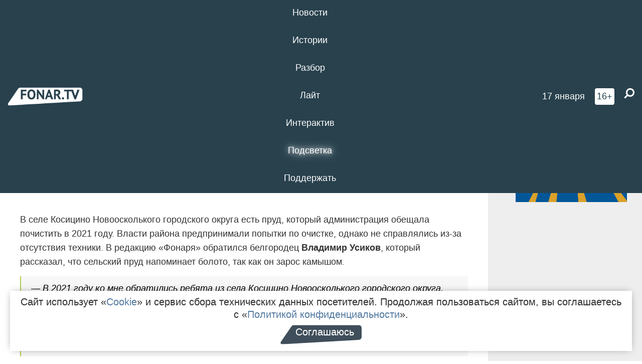

--- FILE ---
content_type: text/html; charset=UTF-8
request_url: https://fonar.tv/article/2023/03/17/esli-obeschali-to-nado-delat-v-sele-belgorodskoy-oblasti-vlasti-tretiy-god-ne-mogut-ochistit-prud
body_size: 15961
content:






















































































































































<!-- ↓ Крути дальше ↓ -->






















































































































































<!-- ↓ Почти приехали ↓ -->






















































































































































<!-- ↓ Ещё чуток ↓ -->






















































































































































<!DOCTYPE html>
<!-- Люблю писать комментарии, всем привет. -->
<html lang="ru-RU">
<head>
	<!-- Если не знаешь, что это, лучше не трогай. -->
	<meta name="csrf-param" content="_fonarCsrf">
<meta name="csrf-token" content="53tHOuRGzeDrz2usaMrvbRg-f752ukLTr7-tmeklxViOLCButAH42JKiO-4OrpwVWV1OzwH1JeXf2crajkmJPQ==">

	<meta charset="UTF-8">
	<meta http-equiv="X-UA-Compatible" content="IE=edge">
	<meta name=viewport content="width=device-width, initial-scale=1">
	<meta name="theme-color" content="#28414d">
	<title>«Если обещали, то надо делать». В селе Белгородской области власти третий год не могут очистить пруд — FONAR.TV</title>
	<!--[if lt IE 9]>
	<script src="//cdnjs.cloudflare.com/ajax/libs/html5shiv/3.7.2/html5shiv.min.js"></script>
	<script src="//cdnjs.cloudflare.com/ajax/libs/respond.js/1.4.2/respond.min.js"></script>
	<![endif]-->

			
	
<meta name="twitter:site" content="@fonartv"/>
<meta name="twitter:creator" content="@fonartv"/>

<!-- Тач -->
<link rel="apple-touch-icon" sizes="57x57" href="/static/img/favicon/57.png"/>
<link rel="apple-touch-icon" sizes="60x60" href="/static/img/favicon/60.png"/>
<link rel="apple-touch-icon" sizes="72x72" href="/static/img/favicon/72.png"/>
<link rel="apple-touch-icon" sizes="76x76" href="/static/img/favicon/76.png"/>
<link rel="apple-touch-icon" sizes="114x114" href="/static/img/favicon/114.png"/>
<link rel="apple-touch-icon" sizes="120x120" href="/static/img/favicon/120.png"/>
<link rel="apple-touch-icon" sizes="144x144" href="/static/img/favicon/144.png"/>
<link rel="apple-touch-icon" sizes="152x152" href="/static/img/favicon/152.png"/>
<link rel="apple-touch-icon" sizes="180x180" href="/static/img/favicon/180.png"/>
<link rel="apple-touch-icon-precomposed" sizes="180x180" href="/static/img/favicon/apple-touch-icon-precomposed.png"/>

<!-- Фав -->
<link rel="icon" type="image/png" href="/static/img/favicon/16.png" sizes="16x16"/>
<link rel="icon" type="image/png" href="/static/img/favicon/32.png" sizes="32x32"/>
<link rel="icon" type="image/png" href="/static/img/favicon/96.png" sizes="96x96"/>
<link rel="icon" type="image/png" href="/static/img/favicon/192.png" sizes="192x192"/>
<!--link rel="icon" type="image/png" href="/static/img/favicon/194.png" sizes="194x194" /-->
<link rel="icon" type="image/png" href="/static/img/favicon/260.png" sizes="260x260"/>
<link rel="manifest" href="/static/manifest.json"/>
<meta name="msapplication-TileColor" content="#2b5797"/>
<meta name="msapplication-TileImage" content="/static/img/favicon/mstile-144.png"/>
<meta name="theme-color" content="#2b5797"/>
<meta name="verify-admitad" content="2b2c829196"/>

<link rel="alternate" type="application/rss+xml" title="RSS" href="/rss"/>

<meta property="sijeko:test:og:url" content="http://fonar.tv/article/2023/03/17/esli-obeschali-to-nado-delat-v-sele-belgorodskoy-oblasti-vlasti-tretiy-god-ne-mogut-ochistit-prud">
<link rel="sijeko:test:canonical" href="http://fonar.tv/article/2023/03/17/esli-obeschali-to-nado-delat-v-sele-belgorodskoy-oblasti-vlasti-tretiy-god-ne-mogut-ochistit-prud">
<!-- http://fonar.tv/article/2023/03/17/esli-obeschali-to-nado-delat-v-sele-belgorodskoy-oblasti-vlasti-tretiy-god-ne-mogut-ochistit-prud -->
	
<!-- Yandex.RTB -->
<script>window.yaContextCb = window.yaContextCb || [];</script>
<script src="//yandex.ru/ads/system/context.js" async></script>

	<meta property="og:type" content="article">
<meta property="og:title" content="«Если обещали, то надо делать». В селе Белгородской области власти третий год не могут очистить пруд">
<meta name="description" content="По словам обратившегося в редакцию Владимира Усикова, в Новооскольском
горокруге нет денег на технику для пруда. Белгородец просит губернатора помочь
финансами.">
<meta property="og:description" content="По словам обратившегося в редакцию Владимира Усикова, в Новооскольском
горокруге нет денег на технику для пруда. Белгородец просит губернатора помочь
финансами.">
<meta property="og:image" content="https://fonar.tv/uploads/img/2023/03/17/e003d46e349ee338cfa96127df916589.jpg">
<meta name="twitter:creator" content="@fonartv">
<meta name="twitter:card" content="summary_large_image">
<meta name="keywords" content="экология, Новооскольский район, Эксклюзив">
<meta name="mediator" content="21815">
<meta name="mediator_theme" content="Новости">
<meta name="mediator_published_time" content="2023-03-17T00:00:00+03:00">
<meta name="mediator_author" content="Дана Минор">
<meta property="og:title" content="«Если обещали, то надо делать». В селе Белгородской области власти третий год не могут очистить пруд">
<meta property="og:url" content="https://fonar.tv/article/2023/03/17/esli-obeschali-to-nado-delat-v-sele-belgorodskoy-oblasti-vlasti-tretiy-god-ne-mogut-ochistit-prud">
<link href="https://fonar.tv/article/2023/03/17/esli-obeschali-to-nado-delat-v-sele-belgorodskoy-oblasti-vlasti-tretiy-god-ne-mogut-ochistit-prud" rel="canonical">
<link href="/static/css/app.min.css?v=729" rel="stylesheet">
<link href="/dist/app.css?v=729" rel="stylesheet">
<script src="//browser.sentry-cdn.com/7.53.1/bundle.tracing.min.js"></script>
<script>Sentry.init({"dsn":"https://dd148c70a2b544e48227c0bd91659966@sentry.dev.sijeko.net/2","environment":"production","release":"1.0.729+c13da12","integrations":[new Sentry.BrowserTracing()],"tracesSampleRate":0.1});</script>
</head>
<body class="fixed-header layout-article no-js">
<nav class="b-navbar navbar navbar-fixed-top j-navbar">
	<div class="nav-container">
		<div class="nav-logo">
			<a href="https://fonar.tv" title="Fonar.tv">
				<img src="/static/img/fonartv-logo@2x.png" alt="Fonar.tv"/>
			</a>
		</div>
		<div class="nav-content">
			<header>
				<button class="b-close-button b-mobile-btn" aria-label="Закрыть"></button>
			</header>
			<div class="l-container" style="   max-width: 900px;">
				<ul class="nav navbar-nav nav-justified "><li class="j-menu-item"><a href="/category/news"><span>Новости</span></a><div class="sub-nav j-sub-nav"><ul><li><a href="/category/news/clic">В один клик</a></li><li><a href="/category/news/a-dalshe-chto">А дальше что?</a></li><li><a href="/tag/%D0%BE%D0%B4%D0%B8%D0%BD+%D0%B4%D0%B5%D0%BD%D1%8C+%E2%80%94+%D0%BE%D0%B4%D0%BD%D0%B0+%D0%BD%D0%BE%D0%B2%D0%BE%D1%81%D1%82%D1%8C">один день — одна новость</a></li><li><a href="/category/news/company">Компании</a></li></ul></div></li><li class="j-menu-item"><a href="/category/stories"><span>Истории</span></a></li><li class="j-menu-item"><a href="/category/parsing"><span>Разбор</span></a><div class="sub-nav j-sub-nav"><ul><li><a href="/category/parsing/answer">Ответ дня</a></li></ul></div></li><li class="j-menu-item"><a href="/category/lite"><span>Лайт</span></a></li><li class="j-menu-item"><a href="/category/interaktiv"><span>Интерактив</span></a></li><li class="j-menu-item"><a href="/category/light" class="l-highlight"><span>Подсветка</span></a><div class="sub-nav j-sub-nav"><ul><li><a href="https://poleznygorod.fonar.tv">+1 город</a></li><li><a href="/category/light/rabota-v-belgorode">Работа в Белгороде</a></li><li><a href="/category/light/pisma-v-buduschee">Письма в будущее</a></li><li><a href="/category/light/gen-direktora">Ген директора</a></li><li><a href="/category/light/spisok">«Список»</a></li><li><a href="/category/light/knizhnaya-polka">Книжная полка</a></li><li><a href="/archive/light">Архив «Подсветки»</a></li></ul></div></li><li class="j-menu-item"><a href="/donate"><span>Поддержать</span></a></li></ul>			</div>
		</div>

		<div class="nav-search">
			<form class="form-inline search-form" action="/search" method="get">
				<div class="b-date b-tags">
					<a href="/day">
						<span class="day">суббота,</span>
						<span class="date">17 января</span>
					</a>
				</div>
				<style media="all" type="text/css">
					.b-date a {
						color: white;
					}
				</style>
				<div class="b-age-limit">
					16+
				</div>
				<div class="form-group">
					<label for="j-search-input-2" class="sr-only">Найти:</label>
					<input type="search" id="j-search-input-2" class="b-search-input" name="text"
					       placeholder="Что найти?"
					       data-autocomplete-url="/autocomplete"
					       autocomplete="off"/>
					<span class="fa fa-search fa-flip-horizontal b-search j-search-2"></span>
				</div>

				<button type="button" class="b-menu-button" aria-label="Меню">
					<span class="fa fa-bars"></span>
				</button>
			</form>
		</div>
	</div>
</nav>
<div class="b-wrapper j-page-wrapper">
	<header class="b-header j-header ">
		<div class="b-sub-header j-sub-header">
			<div class="top-header">
				<div class="top-header-logo b-logo">
					<a href="https://fonar.tv" title="Fonar.tv">
						<img src="/static/img/fonartv-logo@2x.png" alt="Fonar.tv"/>
					</a>
				</div>

				<div class="top-header-right">
					<div class="top-header-search">
						<form class="form-inline search-form" action="/search" method="get">
							<div class="b-date b-tags">
								<a href="/day">
									<span class="day">суббота,</span>
									<span class="date">17 января</span>
								</a>
							</div>
							<style media="all" type="text/css">
								.b-date a {
									color: white;
								}
							</style>
							<div class="b-age-limit">
								16+
							</div>
							<div class="form-group">
								<input type="search" id="j-search-input" class="b-search-input" name="text"
								       placeholder="Что найти?"
								       data-autocomplete-url="/autocomplete"
								       autocomplete="off"/>
								<span class="fa fa-search fa-flip-horizontal b-search j-search"></span>
							</div>
						</form>
					</div>

					<button type="button" class="b-menu-button" aria-label="Меню">
						<span class="fa fa-bars"></span>
					</button>
				</div>


			</div>
		</div>

		<div class="b-autocomplete">
			<div class="b-results-container"></div>
		</div>
	</header>

	
<main class="b-main b-main-article bg-white news-view">
	<aside class="b-sidebar b-sidebar-left top-0">
		
							
<div class="banner b-ad-bann aside-bn "
     data-dots="true"
     data-loop="true"
     data-autoplay="true"
     data-animatein="fadeInDown"
     data-animateout="fadeOutDown"
     data-autoheight="true"
     data-items-xxs="1"
     data-items-xs="1"
     data-items-sm="1"
     data-items-md="1"
     data-items-count="1"
     data-timeout="8000">
			<div class="l-container">
			
<a href="https://fonar.tv/category/stories"
		>
	
						<picture data-cache="hit"><source srcset="/assets/thumbnails/3b/3b8cfb985b16e5f0c0b790d21712e1c9.png.avif" type="image/avif" /><img src="/assets/thumbnails/3b/3b8cfb985b16e5f0c0b790d21712e1c9.png" class="img-responsive" alt="https://fonar.tv/category/stories" loading="lazy" /></picture>			
	</a>
		</div>
	</div>
<div class="m-banner b-ad-bann aside-bn "
     data-dots="true"
     data-loop="true"
     data-autoplay="true"
     data-animatein="fadeInDown"
     data-animateout="fadeOutDown"
     data-autoheight="true"
     data-items-xxs="1"
     data-items-xs="1"
     data-items-sm="1"
     data-items-md="1"
     data-items-count="1"
     data-timeout="8000">
			<div class="l-container">
			
<a href="https://fonar.tv/category/stories"
		>
	
						<picture data-cache="hit"><source srcset="/assets/thumbnails/3b/3b8cfb985b16e5f0c0b790d21712e1c9.png.avif" type="image/avif" /><img src="/assets/thumbnails/3b/3b8cfb985b16e5f0c0b790d21712e1c9.png" class="img-responsive" alt="https://fonar.tv/category/stories" loading="lazy" /></picture>			
	</a>
		</div>
	</div>
			
		
		
<div class="hidden-xs hidden-sm">
	<div class="hidden" id="unit_85461"><a href="https://smi2.net/">Новости СМИ2</a></div>
	<script type="text/javascript" charset="utf-8">
		(function() {
			var sc = document.createElement('script'); sc.type = 'text/javascript'; sc.async = true;
			sc.src = '//news.smi2.ru/data/js/85461.js'; sc.charset = 'utf-8';
			var s = document.getElementsByTagName('script')[0]; s.parentNode.insertBefore(sc, s);
		}());
	</script>
</div>

	</aside>

	<div class="b-full-article">

		
		<header class="b-article-header">
			<a class="b-close-button close-btn" href="/" aria-label="Закрыть"></a>
			<h1 class="b-title">
				«Если обещали, то надо делать». В селе Белгородской области власти третий год не могут очистить пруд							</h1>

			<div class="b-short-info">
				<p>По словам обратившегося в редакцию Владимира Усикова, в Новооскольском
горокруге нет денег на технику для пруда. Белгородец просит губернатора помочь
финансами.</p>			</div>

		</header>
		<div class="l-container">


			<div class="b-article-content  js-mediator-article">
				
				
								<p>В селе Косицино Новоосколького городского округа есть пруд, который администрация обещала почистить в 2021 году. Власти района предпринимали попытки по очистке, однако не справлялись из-за отсутствия техники. В редакцию «Фонаря» обратился белгородец <strong>Владимир Усиков</strong>, который рассказал, что сельский пруд напоминает болото, так как он зарос камышом.<br></p>  <blockquote>— В 2021 году ко мне обратились ребята из села Косицино Новоосколького городского округа, попросили помочь им очистить пруд, который зарос камышом и почти превратился в болото. Администрации дала добро на очистку пруда. Поначалу взялись, нашли маленький трактор, очистили треть на мелководье. Наняли другой трактор, но он застрял под осень, и на том всё закончилось. Обещали почистить три года, обещали, а пруд так и не очистили.</blockquote>  <p class="gallery-item">
<div class="fotorama js-fotorama"
     data-nav="thumbs"
     data-width="100%" data-allowfullscreen="true"
     data-loop="true" data-hash="false"
     data-keyboard="true"
     id="gallery-3042">
			<a href="/uploads/img/2023/03/15/be1c257d0b25b3ba0a3beeb4502b4653.jpg" data-caption="" id="image-3042-0">
			<picture data-cache="hit"><source srcset="/assets/thumbnails/4a/4a8ee8a0ff9c83ea1ba6dd25bdd773c8.jpg.avif" type="image/avif" /><img src="/assets/thumbnails/4a/4a8ee8a0ff9c83ea1ba6dd25bdd773c8.jpg" alt="" /></picture>		</a>
			<a href="/uploads/img/2023/03/15/02256df585ad99f0a6fd9862723dd634.jpg" data-caption="" id="image-3042-1">
			<picture data-cache="hit"><source srcset="/assets/thumbnails/f9/f9d05e549af596e8147dcbd1f7a6a8f6.jpg.avif" type="image/avif" /><img src="/assets/thumbnails/f9/f9d05e549af596e8147dcbd1f7a6a8f6.jpg" alt="" /></picture>		</a>
			<a href="/uploads/img/2023/03/15/a28354d3fc0322e47a95464014c8c316.jpg" data-caption="" id="image-3042-2">
			<picture data-cache="hit"><source srcset="/assets/thumbnails/5a/5ab97b346a48af3c1698a4d6d25fa3e5.jpg.avif" type="image/avif" /><img src="/assets/thumbnails/5a/5ab97b346a48af3c1698a4d6d25fa3e5.jpg" alt="" /></picture>		</a>
	</div>
</p><p>В январе 2023 года мне позвонили из Новооскольской администрации и попросили нас скосить камыш, чтобы дальше они смогли почистить всё. Наши ребята скосили. Но в администрации только засыпали дамбу, а пруд не очистили. Вроде, они что-то делают, но как делают? Так ещё 10–15 лет могут делать, потому что ничего не меняется. На мой взгляд, если вы не знаете, как делать, — обратитесь в Белгород, найдите инженера соответствующего, оплатите. Он приедет, посмотрит, сориентирует. Пруд-то небольшой — 60 на 60 метров. Инженер прикинет смету. Потом надо составить план, назначить отвечающего, обозначить сроки.<br></p>  <p>Если даже кто-то с проверкой приедет, то за насыпью ничего не увидит. Но под ней остались семена этой гадости, которые поднимутся. Толку, естественно, ноль. Только края очистили, — делится Усиков.</p>  <p>Белгородец попросил губернатора Белгородской области Вячеслава Гладкова помочь району деньгами, чтобы очистить пруд и создать для жителей место отдыха с беседками и родником.</p>  <blockquote>— Хочется, чтоб до конца как-то очистили этот пруд. Может, губернатор финансами поможет, раз в администрации денег, как они говорят, нет. Нам нужна просто соответствующая техника, прийти, заплатить — и всех делов-то. Если обещали, то надо было делать! — считает Владимир Усиков.</blockquote>  <h2>Продолжит ли новоосколькая администрация очистку пруда?</h2>  <p>Начальник управления сельского хозяйства и природопользования администрации Новооскольского городского округа <strong>Александр Молчанов</strong> в ответе на запрос редакции сообщил, что работы по очистке пруда продолжатся в этом году, но точные даты не указал. Он также проигнорировал вопрос о том, кто отвечает за работы и есть ли план по очистке пруда.</p>  <p>— Были спилены и утилизированы сухостойные, поваленные деревья, покошена сорная, камышовая растительность, пролегающая к водоёму, хозяйствующими субъектами была оказана помощь в виде предоставления тяжёлой техники для очистки пруда.</p>  <blockquote>Весной 2022 года, в связи с размывом дамбы, вода из водоёма ушла. В осенний период 2022 года МБУ «Новооскольское благоустройство» выполнены работы по реконструкции дамбы, проведена отсыпка дамбы. В настоящее время пруд постепенно наполняется водой, слабое наполнение происходит из-за малого водотока родников. Работы по уплотнению, отсыпке дамбы и очистке пруда будут продолжены в текущем году.</blockquote>  <p>В связи с тем, что очистка пруда в селе Косицино не входит в областную программу по очистке водоёмов, все работы по благоустройству пруда в селе Косицино проводятся силами ТОС села Косицино с привлечением добровольной помощи хозяйствующих субъектов, — заявил Александр Молчанов.</p>  <p><a href="https://fonar.tv/news/2022/10/19/belgorodskie-vodoemy-budut-chistit-do-noyabrya-vopreki-porucheniyu-gubernatora" target="_blank">Напомним</a>, что в октябре 2022 года губернатор Вячеслав Гладков запустил в Белгородской области программу по очистке водоёмов. Изначально на 2022 год запланировали работы по 73 прудам и рекам, но часть из них сдвинули на 2023 год из-за обмельчания водоёмов.</p>
			</div>

			<!--<div class="b-author">
									<a class="b-user-link" href="/authors/zibrina">Дана Минор</a>																			</div>-->

			<div class="b-author">
									<a class="b-user-link" href="/authors/zibrina">Дана Минор</a>										
								<br>
				<time class="b-post-time" datetime="2023-03-17T10:15:34+03:00" title="2023-03-17T10:15:34+03:00"><span class="l-time">10:15,</span> <span class="l-date">17&nbsp;марта 2023</span></time>			</div>

							<h2>
					Читайте также				</h2>
				<ul>
											<li><a href="/news/2020/12/29/prokuratura-belgoroda-vyyavila-narusheniya-pri-blagoustroystve-pruda-boltushka">Прокуратура Белгорода выявила нарушения при благоустройстве пруда «Болтушка»</a></li>
											<li><a href="/news/2022/10/24/za-nedelyu-v-belgorodskoy-oblasti-zavershili-ochistku-devyati-vodoemov">За неделю в Белгородской области завершили очистку девяти водоёмов</a></li>
											<li><a href="/news/2022/12/06/v-belgorodskoy-oblasti-zakonchili-ochistku-rek">В Белгородской области закончили очистку рек</a></li>
									</ul>
			
			<div class="b-tags">
									<a href="/tag/%D1%8D%D0%BA%D0%BE%D0%BB%D0%BE%D0%B3%D0%B8%D1%8F">#экология</a>									<a href="/tag/%D0%9D%D0%BE%D0%B2%D0%BE%D0%BE%D1%81%D0%BA%D0%BE%D0%BB%D1%8C%D1%81%D0%BA%D0%B8%D0%B9+%D1%80%D0%B0%D0%B9%D0%BE%D0%BD">#Новооскольский район</a>									<a href="/tag/%D0%AD%D0%BA%D1%81%D0%BA%D0%BB%D1%8E%D0%B7%D0%B8%D0%B2">#Эксклюзив</a>							</div>

			<div class="b-mistype-hint">Нашли опечатку? Выделите текст и нажмите
				<kbd>Ctrl</kbd>&thinsp;+&thinsp;<kbd>Enter</kbd>.
			</div>

			<div class="b-share-block ">
				<script src="//yastatic.net/es5-shims/0.0.2/es5-shims.min.js"></script>
				<script src="//yastatic.net/share2/share.js"></script>
				<div class="ya-share2"
					 data-direction="horizontal"
					 data-services="vkontakte,twitter,whatsapp,telegram,odnoklassniki,viber"
					 data-description="Поддерживаю Fonar.tv. Независимые СМИ должны быть в&nbsp;Белгороде. Им&nbsp;нужно помогать, так как они помогают нам.\r\n
			 https://fonar.tv/donate">
				</div>

							</div>

			
		</div>
</main>

<section class="b-read-also">
	<div class="l-container">
					<header class="b-main-title">
				<h2 class="b-title">Похожие новости</h2>
			</header>
			<div class="b-wall j-wall-masonry" data-gutter="22" data-min-width="300">
									
					<article class="b-card b-article grid-item">
						<a href="/news/2020/12/29/prokuratura-belgoroda-vyyavila-narusheniya-pri-blagoustroystve-pruda-boltushka" title="">
															<script type="application/ld+json">
	{
		"@context": "https://schema.org",
		"@type": "ImageObject",
		"contentUrl": "https://fonar.tv/uploads/img/2020/12/28/139748add89c2e443998688a4bd5a2fb.png",
		"datePublished": "2020-12-29 16:58:10",
		"description": "<p>На сотрудника управления капстроительства возбудили административное дело за нарушение порядка изменения контракта.</p>",
		"name": "Прокуратура Белгорода выявила нарушения при благоустройстве пруда «Болтушка»"
	}
</script>
								<div class="b-article-img">
									<picture data-cache="hit"><source srcset="/assets/thumbnails/0d/0dc4941f8751b56d40c6c879f050bd7f.png.avif" type="image/avif" /><img src="/assets/thumbnails/0d/0dc4941f8751b56d40c6c879f050bd7f.png" alt="Прокуратура Белгорода выявила нарушения при благоустройстве пруда «Болтушка»" /></picture>								</div>
							
							<footer class="b-description">
								<time class="b-post-time" datetime="2020-12-29T16:58:10+03:00" title="2020-12-29T16:58:10+03:00"><span class="l-time">16:58</span> <span class="l-date">29&nbsp;декабря 2020</span></time>								<h3 class="b-title">
									Прокуратура Белгорода выявила нарушения при благоустройстве пруда «Болтушка»								</h3>
							</footer>
						</a>
					</article>
									
					<article class="b-card b-article grid-item">
						<a href="/news/2022/10/24/za-nedelyu-v-belgorodskoy-oblasti-zavershili-ochistku-devyati-vodoemov" title="">
															<script type="application/ld+json">
	{
		"@context": "https://schema.org",
		"@type": "ImageObject",
		"contentUrl": "https://fonar.tv/uploads/img/2022/10/24/eaba89c38e075f582a2bf75a6216675d.png",
		"datePublished": "2022-10-24 12:31:59",
		"description": "<p>Спецтехникой почистили
пять прудов, а также реки Оскол и Северский Донец.</p>",
		"name": "За неделю в Белгородской области завершили очистку девяти водоёмов"
	}
</script>
								<div class="b-article-img">
									<picture data-cache="hit"><source srcset="/assets/thumbnails/b2/b270bfe7e6a02ac0bdb7916bdef2ce1a.png.avif" type="image/avif" /><img src="/assets/thumbnails/b2/b270bfe7e6a02ac0bdb7916bdef2ce1a.png" alt="За неделю в Белгородской области завершили очистку девяти водоёмов" /></picture>								</div>
							
							<footer class="b-description">
								<time class="b-post-time" datetime="2022-10-24T12:31:59+03:00" title="2022-10-24T12:31:59+03:00"><span class="l-time">12:31</span> <span class="l-date">24&nbsp;октября 2022</span></time>								<h3 class="b-title">
									За неделю в Белгородской области завершили очистку девяти водоёмов								</h3>
							</footer>
						</a>
					</article>
									
																					<article class="b-card b-article grid-item b-category bn-category hidden-mg hidden-lg">
									
<div class="banner b-ad-bann "
     data-dots="true"
     data-loop="true"
     data-autoplay="true"
     data-animatein="fadeInDown"
     data-animateout="fadeOutDown"
     data-autoheight="true"
     data-items-xxs="1"
     data-items-xs="1"
     data-items-sm="1"
     data-items-md="1"
     data-items-count="1"
     data-timeout="8000">
			<div class="l-container">
			
<a href="https://fonar.tv/category/stories"
		>
	
						<picture data-cache="hit"><source srcset="/assets/thumbnails/3b/3b8cfb985b16e5f0c0b790d21712e1c9.png.avif" type="image/avif" /><img src="/assets/thumbnails/3b/3b8cfb985b16e5f0c0b790d21712e1c9.png" class="img-responsive" alt="https://fonar.tv/category/stories" loading="lazy" /></picture>			
	</a>
		</div>
	</div>
<div class="m-banner b-ad-bann "
     data-dots="true"
     data-loop="true"
     data-autoplay="true"
     data-animatein="fadeInDown"
     data-animateout="fadeOutDown"
     data-autoheight="true"
     data-items-xxs="1"
     data-items-xs="1"
     data-items-sm="1"
     data-items-md="1"
     data-items-count="1"
     data-timeout="8000">
			<div class="l-container">
			
<a href="https://fonar.tv/category/stories"
		>
	
						<picture data-cache="hit"><source srcset="/assets/thumbnails/3b/3b8cfb985b16e5f0c0b790d21712e1c9.png.avif" type="image/avif" /><img src="/assets/thumbnails/3b/3b8cfb985b16e5f0c0b790d21712e1c9.png" class="img-responsive" alt="https://fonar.tv/category/stories" loading="lazy" /></picture>			
	</a>
		</div>
	</div>
								</article>
													
					
					<article class="b-card b-article grid-item">
						<a href="/news/2022/12/06/v-belgorodskoy-oblasti-zakonchili-ochistku-rek" title="">
															<script type="application/ld+json">
	{
		"@context": "https://schema.org",
		"@type": "ImageObject",
		"contentUrl": "https://fonar.tv/uploads/img/2022/12/06/3c293065da17f1098e39e92eabee0224.png",
		"datePublished": "2022-12-06 10:02:50",
		"description": "<p>Рабочие чистили дно водоёмов, убирая ил и чрезмерную растительность. Несколько участков рек перенесли на весну, потому что там стало мелко, и работать было проблематично.</p>",
		"name": "В Белгородской области закончили очистку рек"
	}
</script>
								<div class="b-article-img">
									<picture data-cache="hit"><source srcset="/assets/thumbnails/71/7149293f774e02e3c5424248c6d5dde3.png.avif" type="image/avif" /><img src="/assets/thumbnails/71/7149293f774e02e3c5424248c6d5dde3.png" alt="В Белгородской области закончили очистку рек" /></picture>								</div>
							
							<footer class="b-description">
								<time class="b-post-time" datetime="2022-12-06T10:02:50+03:00" title="2022-12-06T10:02:50+03:00"><span class="l-time">10:02</span> <span class="l-date">6&nbsp;декабря 2022</span></time>								<h3 class="b-title">
									В Белгородской области закончили очистку рек								</h3>
							</footer>
						</a>
					</article>
									
					<article class="b-card b-article grid-item">
						<a href="/article/2021/10/22/v-belgorode-sygrayut-spektakl-ya-zdes-na-osnove-intervyu-iz-zhenskoy-kolonii-dlya-nesovershennoletnih-pyat-monologov-osuzhdennyh-devushek-kotorye-legli-v-ego-osnovu-18" title="">
															<script type="application/ld+json">
	{
		"@context": "https://schema.org",
		"@type": "ImageObject",
		"contentUrl": "https://fonar.tv/uploads/img/2021/10/22/991926c917a91268d4d6479b2cb79101.png",
		"datePublished": "2021-10-22 09:19:48",
		"description": "<p>Замглавного редактора «Фонаря» Никита Пармёнов приводит пять монологов девушек, отбывающих наказание в новоосколькоской колонии для несовершеннолетних, которые легли в основу пьесы  «Я здесь». </p>",
		"name": "В Белгороде сыграют спектакль «Я здесь» на основе интервью из женской колонии для несовершеннолетних. Пять монологов осуждённых девушек, которые легли в его основу [12+]"
	}
</script>
								<div class="b-article-img">
									<picture data-cache="hit"><source srcset="/assets/thumbnails/42/42e2a8be19ec6029a3acadefd63161f6.png.avif" type="image/avif" /><img src="/assets/thumbnails/42/42e2a8be19ec6029a3acadefd63161f6.png" alt="В Белгороде сыграют спектакль «Я здесь» на основе интервью из женской колонии для несовершеннолетних. Пять монологов осуждённых девушек, которые легли в его основу [12+]" /></picture>								</div>
							
							<footer class="b-description">
								<time class="b-post-time" datetime="2021-10-22T09:19:48+03:00" title="2021-10-22T09:19:48+03:00"><span class="l-time">9:19</span> <span class="l-date">22&nbsp;октября 2021</span></time>								<h3 class="b-title">
									В Белгороде сыграют спектакль «Я здесь» на основе интервью из женской колонии для несовершеннолетних. Пять монологов осуждённых девушек, которые легли в его основу [12+]								</h3>
							</footer>
						</a>
					</article>
									
					<article class="b-card b-article grid-item">
						<a href="/article/2021/11/13/ochistnye-stroyat-uzhe-neskolko-let-a-seychas-stroyka-zamorozhena-zhiteli-rovenek-o-sbrosah-othodov-maslosyrzavoda-v-vodoem-i-nepriyatnye-zapahi" title="">
															<script type="application/ld+json">
	{
		"@context": "https://schema.org",
		"@type": "ImageObject",
		"contentUrl": "https://fonar.tv/uploads/img/2021/11/11/36afb2370b2603acf011222c7e89089e.png",
		"datePublished": "2021-11-13 13:56:30",
		"description": "<p>
	В редакцию «Фонаря» обратились жители Ровенёк (по их просьбе мы не приводим имена в публикации) и рассказали, что в один из местных водоёмов сливаются стоки от маслосырзавода. Сами очистные, по их словам, строят уже несколько лет, но сейчас стройка заморожена. Из-за сбросов жители окраины посёлка периодически чувствуют неприятные запахи.
</p>",
		"name": "«Очистные строят уже несколько лет, а сейчас стройка заморожена». Жители Ровенёк — о сбросах отходов маслосырзавода в водоём и неприятные запахи"
	}
</script>
								<div class="b-article-img">
									<picture data-cache="hit"><source srcset="/assets/thumbnails/cb/cba8c53941abfe91989ffac9dada9ccb.png.avif" type="image/avif" /><img src="/assets/thumbnails/cb/cba8c53941abfe91989ffac9dada9ccb.png" alt="«Очистные строят уже несколько лет, а сейчас стройка заморожена». Жители Ровенёк — о сбросах отходов маслосырзавода в водоём и неприятные запахи" /></picture>								</div>
							
							<footer class="b-description">
								<time class="b-post-time" datetime="2021-11-13T13:56:30+03:00" title="2021-11-13T13:56:30+03:00"><span class="l-time">13:56</span> <span class="l-date">13&nbsp;ноября 2021</span></time>								<h3 class="b-title">
									«Очистные строят уже несколько лет, а сейчас стройка заморожена». Жители Ровенёк — о сбросах отходов маслосырзавода в водоём и неприятные запахи								</h3>
							</footer>
						</a>
					</article>
									
					<article class="b-card b-article grid-item">
						<a href="/article/2022/01/23/zhiteli-krutogo-loga-mitropolit-upc-i-chinovniki-ne-mogut-spilit-36-metrovyi-topol-kotoryi-ugrozhaet-domam-selyan" title="">
															<script type="application/ld+json">
	{
		"@context": "https://schema.org",
		"@type": "ImageObject",
		"contentUrl": "https://fonar.tv/uploads/img/2022/01/23/100711ed80c888ac4f3a3948b405c21b.png",
		"datePublished": "2022-01-23 11:32:29",
		"description": "<p>Житель посёлка Маслова Пристань Николай Нелепов написал уже около десяти обращений в администрацию Шебекинского горокруга и Масловой пристани, чтобы добиться спила аварийного дерева, но чиновники так и не разобрались, кому принадлежит тополь, и что с ним делать.
</p>",
		"name": "Жители Масловой Пристани, митрополит УПЦ и чиновники не могут спилить 36-метровый тополь, который угрожает домам селян"
	}
</script>
								<div class="b-article-img">
									<picture data-cache="hit"><source srcset="/assets/thumbnails/70/70271f17fdb2aff57540d60fa644a3fd.png.avif" type="image/avif" /><img src="/assets/thumbnails/70/70271f17fdb2aff57540d60fa644a3fd.png" alt="Жители Масловой Пристани, митрополит УПЦ и чиновники не могут спилить 36-метровый тополь, который угрожает домам селян" /></picture>								</div>
							
							<footer class="b-description">
								<time class="b-post-time" datetime="2022-01-23T11:32:29+03:00" title="2022-01-23T11:32:29+03:00"><span class="l-time">11:32</span> <span class="l-date">23&nbsp;января 2022</span></time>								<h3 class="b-title">
									Жители Масловой Пристани, митрополит УПЦ и чиновники не могут спилить 36-метровый тополь, который угрожает домам селян								</h3>
							</footer>
						</a>
					</article>
									
					<article class="b-card b-article grid-item">
						<a href="/article/2023/03/09/park-na-meste-svalki-kak-v-belgorodskom-rayone-planiruyut-izbavitsya-ot-starogo-musornogo-poligona" title="">
															<script type="application/ld+json">
	{
		"@context": "https://schema.org",
		"@type": "ImageObject",
		"contentUrl": "https://fonar.tv/uploads/img/2023/03/07/5b116c8eb38cd853491d01714aa2c251.png",
		"datePublished": "2023-03-09 14:09:48",
		"description": "<p>Валерия Кайдалова разбиралась, как белгородская администрация планирует превратить старую свалку в парк, когда это произойдёт и сколько будет стоить.</p>",
		"name": "Парк на месте свалки. Как в Белгородском районе планируют избавиться от старого мусорного полигона"
	}
</script>
								<div class="b-article-img">
									<picture data-cache="hit"><source srcset="/assets/thumbnails/63/63e87e65954c1567e573faef3ce3597a.png.avif" type="image/avif" /><img src="/assets/thumbnails/63/63e87e65954c1567e573faef3ce3597a.png" alt="Парк на месте свалки. Как в Белгородском районе планируют избавиться от старого мусорного полигона" /></picture>								</div>
							
							<footer class="b-description">
								<time class="b-post-time" datetime="2023-03-09T14:09:48+03:00" title="2023-03-09T14:09:48+03:00"><span class="l-time">14:09</span> <span class="l-date">9&nbsp;марта 2023</span></time>								<h3 class="b-title">
									Парк на месте свалки. Как в Белгородском районе планируют избавиться от старого мусорного полигона								</h3>
							</footer>
						</a>
					</article>
									
					<article class="b-card b-article grid-item">
						<a href="/article/2023/04/07/katalizator-ekonomayzer-belgorodskaya-kompaniya-zapatentovala-innovacionnuyu-ekologicheskuyu-razrabotku" title="">
							
							<footer class="b-description">
								<time class="b-post-time" datetime="2023-04-07T14:56:30+03:00" title="2023-04-07T14:56:30+03:00"><span class="l-time">14:56</span> <span class="l-date">7&nbsp;апреля 2023</span></time>								<h3 class="b-title">
									Катализатор-экономайзер. Белгородская компания внедряет инновационную экологическую разработку [обновлено]								</h3>
							</footer>
						</a>
					</article>
									
					<article class="b-card b-article grid-item">
						<a href="/article/2023/05/12/ostalsya-osadok-ot-togo-chto-nas-obmanyvali-kak-belgorodcy-vosprinyali-reshenie-o-smene-mesta-stroitelstva-ochistnyh-ryadom-s-domami" title="">
															<script type="application/ld+json">
	{
		"@context": "https://schema.org",
		"@type": "ImageObject",
		"contentUrl": "https://fonar.tv/uploads/img/2023/05/12/10725500745db0c02b36d9a97f1b7377.png",
		"datePublished": "2023-05-12 16:17:02",
		"description": "<p>Строительство очистных сооружений в селе Никольском отменили,
а губернатор области пообещал перенести место строительства минимум на два километра от любых
домов.</p>",
		"name": "«Остался осадок от того, что нас обманывали». Как белгородцы восприняли решение о смене места строительства очистных рядом с домами"
	}
</script>
								<div class="b-article-img">
									<picture data-cache="hit"><source srcset="/assets/thumbnails/b4/b4035a283cc29caa792ad75e3433acc2.png.avif" type="image/avif" /><img src="/assets/thumbnails/b4/b4035a283cc29caa792ad75e3433acc2.png" alt="«Остался осадок от того, что нас обманывали». Как белгородцы восприняли решение о смене места строительства очистных рядом с домами" /></picture>								</div>
							
							<footer class="b-description">
								<time class="b-post-time" datetime="2023-05-12T16:17:02+03:00" title="2023-05-12T16:17:02+03:00"><span class="l-time">16:17</span> <span class="l-date">12&nbsp;мая 2023</span></time>								<h3 class="b-title">
									«Остался осадок от того, что нас обманывали». Как белгородцы восприняли решение о смене места строительства очистных рядом с домами								</h3>
							</footer>
						</a>
					</article>
									
					<article class="b-card b-article grid-item">
						<a href="/article/2023/08/03/eto-ne-emocii-eto-zhizn-kak-zhiteli-belgorodskogo-tavrovo-opredelyali-nuzhny-li-im-novye-ochistnye-sooruzheniya" title="">
															<script type="application/ld+json">
	{
		"@context": "https://schema.org",
		"@type": "ImageObject",
		"contentUrl": "https://fonar.tv/uploads/img/2023/08/03/56024ce417d99e4a40645c3bba1ae6bf.jpg",
		"datePublished": "2023-08-03 14:19:03",
		"description": "<p>Сход жителей Таврово, недовольных планами властей по строительству очистных сооружений недалеко от их домов, прошёл
1 августа. На голосовании жители отказались от предложенного властями участка для строительства. Рассказываем, как прошёл сход и какие аргументы
приводили чиновники.</p>",
		"name": "«Это не эмоции, это жизнь». Как жители белгородского Таврово определяли, нужны ли им новые очистные сооружения"
	}
</script>
								<div class="b-article-img">
									<picture data-cache="hit"><source srcset="/assets/thumbnails/7f/7f2588ea772b23374140e9b2a5c0d885.jpg.avif" type="image/avif" /><img src="/assets/thumbnails/7f/7f2588ea772b23374140e9b2a5c0d885.jpg" alt="«Это не эмоции, это жизнь». Как жители белгородского Таврово определяли, нужны ли им новые очистные сооружения" /></picture>								</div>
							
							<footer class="b-description">
								<time class="b-post-time" datetime="2023-08-03T14:19:03+03:00" title="2023-08-03T14:19:03+03:00"><span class="l-time">14:19</span> <span class="l-date">3&nbsp;августа 2023</span></time>								<h3 class="b-title">
									«Это не эмоции, это жизнь». Как жители белгородского Таврово определяли, нужны ли им новые очистные сооружения								</h3>
							</footer>
						</a>
					</article>
							</div>
			</div>
</section>

<input type="hidden" name="register-link" value="/news/register-view?type=article&amp;year=2023&amp;month=03&amp;day=17&amp;url=esli-obeschali-to-nado-delat-v-sele-belgorodskoy-oblasti-vlasti-tretiy-god-ne-mogut-ochistit-prud">
	<footer class="b-footer ">
		<div class="l-words-container j-words-container"></div>

		<div class="l-container">
			<div class="row">
				<div class="col-sm-3">
					<div class="b-footer-logo b-logo">
						<a href="/" tabindex="-1" title="Fonar.tv">
							<img src="/static/img/fonartv-logo@2x.png" alt="Fonar.tv"/>
						</a>
					</div>
				</div>

				<div class="col-sm-9">
					
<nav class="b-footer-nav">
	<div class="b-col">
		<a href="/rss">RSS</a>		<a href="/tag">Все теги</a>		<a href="/bugs">Сообщить об ошибке</a>	</div>

	<div class="b-col">
		<a href="/about">О проекте</a>
		<a href="/authors">Авторы</a>
		<a href="//fonar.fonar.tv/">Заглушка</a>	</div>

	<div class="b-col">
		<a href="/partner">Партнёры</a>
		<a href="/ad">Реклама</a>
		<a href="/privacy-policy">Конфиденциальность</a>
			</div>
</nav>
				</div>

				<div class="col-sm-9 col-sm-offset-3">
					<div class="item-ad"><p>Материалы с пометкой * публикуются на правах рекламы.</p>

<p>Этот сайт использует «<a href="https://ru.wikipedia.org/wiki/Cookie" target="_blank" rel="nofollow">cookies</a>», а также интернет-сервис для сбора технических данных посетителей с целью получения статистической информации. Условия обработки данных — в «<a href="/privacy-policy" target="_blank">Политике конфиденциальности</a>».</p></div>
				</div>
			</div>
			
<div class="b-sub-footer">
	<div class="row">
		<div class="col-md-4">
			<div class="b-age-limit">
				16+
			</div>
							<a href="/smi" class="b-link">Свидетельство о регистрации СМИ</a>
					</div>

		<div class="col-md-5">
			
<div class="b-social-links">
	<a href="https://vk.com/fonartv" target="_blank" rel="noopener nofollow"
	   title="ВКонтакте" aria-label="ВКонтакте">
		<span class="b-icon vk-icon">
			<span class="icon fa fa-vk"></span>
		</span>
	</a>

	<a href="https://x.com/FonarTV" target="_blank" rel="noopener nofollow"
	   title="Twitter" aria-label="Twitter">
		<span class="b-icon tw-icon">
			<span class="icon fa fa-twitter"></span>
		</span>
	</a>

<!-- 	<a href="https://www.facebook.com/FONAR.TV" target="_blank" rel="noopener nofollow" -->
<!-- 	   title="Facebook" aria-label="Facebook"> -->
<!-- 		<span class="b-icon fb-icon"> -->
<!-- 			 <span class="icon fa fa-facebook"></span> -->
<!-- 		</span> -->
<!-- 	</a> -->

<!-- 	<a href="https://instagram.com/fonartv" target="_blank" rel="noopener nofollow" -->
<!-- 	   title="Instagram" aria-label="Instagram"> -->
<!-- 		<span class="b-icon instagram-icon"> -->
<!-- 			<span class="icon fa fa-instagram"></span> -->
<!-- 		</span> -->
<!-- 	</a> -->

	<a href="https://fonar-tv.livejournal.com/" target="_blank" rel="noopener nofollow"
	   title="Живой Журнал" aria-label="Живой Журнал">
		<span class="b-icon lj-icon"></span>
	</a>

	<!-- Rambler Huyop100 code -->
	<script id="top100Counter" type="text/javascript"
	        src="//counter.rambler.ru/top100.jcn?3118824"></script>
	<noscript>
		<a href="//top100.rambler.ru/navi/3118824/" style="display: none !important;" target="_blank" rel="noopener nofollow">
			<img src="//counter.rambler.ru/top100.cnt?3118824" alt="Rambler's Top100"
			     border="0"/>
		</a>
	</noscript>
	<!-- /Rambler Huyop100 code -->
</div>
		</div>

		<div class="col-md-3 text-right">
			<a href="https://sijeko.ru" class="b-sijeko j-text-sijeko-fx">Сделано в Sij<em>e</em>ko</a>
			<div class="b-sijeko-supported">поддерживается там же</div>
		</div>
	</div>
</div>
		</div>
	</footer>
</div>


<!-- Mistype form -->
<form action="/typo/create" method="post" id="mistype-form"
      class="mistype-form j-mistype-form white-popup-block mfp-hide">
	<label for="typo-text">Опечатка:</label><br>
	<textarea class="form-control j-mistype" id="typo-text" name="mistype"
	          placeholder="Введите текст с опечаткой"
	          autofocus></textarea>
	<div class="submit-wrapper">
		<input class="j-mistype-submit btn btn-primary" type="submit" value="Отправить" disabled />
	</div>
</form>
<!-- / Mistype form -->

<div id="fb-root"></div>

<script src="/assets/6827a575/jquery.js"></script>
<script src="/assets/ea8201f1/yii.js"></script>
<script src="/static/js/app.min.js?v=729"></script>
<script src="/dist/app.js?v=729"></script>
<!--
	Здесь был прекрасный пример лексической редупликации в русском языке.
	Но потом пришли люди, которые не любят русский язык, и оскорбились.
	Поэтому теперь здесь просто этот текст.
-->
<script type="text/javascript">
	(function (w, d, c) {
		(w[c] = w[c] || []).push(function () {
			try {
				w.statmedia = new StatMedia({ 'id': 51506 });
			} catch (e) {}
		});
		var p = d.createElement('script');
		p.type = 'text/javascript';
		p.async = true;
		p.src = 'https://stat.media/sm.js';
		var s = d.getElementsByTagName('script')[0];
		s.parentNode.insertBefore(p, s);
	})(window, document, '__statmedia_callbacks');
</script>

<!-- Yandex.Metrika counter -->
<script type="text/javascript" >
	(function(m,e,t,r,i,k,a){m[i]=m[i]||function(){(m[i].a=m[i].a||[]).push(arguments)};
		m[i].l=1*new Date();k=e.createElement(t),a=e.getElementsByTagName(t)[0],k.async=1,k.src=r,a.parentNode.insertBefore(k,a)})
	(window, document, "script", "https://mc.yandex.ru/metrika/tag.js", "ym");

	ym(28877745, "init", {
		clickmap: true,
		trackLinks: true,
		accurateTrackBounce: true,
		trackHash:true,
		webvisor: true
	});
</script>
<noscript><div><img src="https://mc.yandex.ru/watch/28877745" style="position:absolute; left:-9999px;" alt="" /></div></noscript>
<!-- /Yandex.Metrika counter -->
<!-- Редупликация закончилась -->

<!--LiveInternet counter-->
<script type="text/javascript">//<!--
	new Image().src = "//counter.yadro.ru/hit?r" +
	escape(document.referrer) + ((typeof(screen) == "undefined") ? "" :
	";s" + screen.width + "*" + screen.height + "*" + (screen.colorDepth ?
		screen.colorDepth : screen.pixelDepth)) + ";u" + escape(document.URL) +
	";h" + escape(document.title.substring(0, 80)) +
	";" + Math.random();//--></script>
<!--/LiveInternet-->

<!--LiveInternet logo-->
<!--a href="//www.liveinternet.ru/click"
   target="_blank" rel="noopener nofollow"><img src="//counter.yadro.ru/logo?52.6"
                        title="LiveInternet: показано число просмотров и посетителей за 24 часа"
                        alt="" border="0" width="88" height="31"/></a-->
<!--/LiveInternet-->

<!-- Google Paralytics -->
<script>
	(function(i,s,o,g,r,a,m){i['GoogleAnalyticsObject']=r;i[r]=i[r]||function(){
			(i[r].q=i[r].q||[]).push(arguments)},i[r].l=1*new Date();a=s.createElement(o),
		m=s.getElementsByTagName(o)[0];a.async=1;a.src=g;m.parentNode.insertBefore(a,m)
	})(window,document,'script','//www.google-analytics.com/analytics.js','ga');
	ga('create', 'UA-64935636-1', 'auto');
	ga('send', 'pageview');
</script>
<!-- /Google Paralytics -->

<script async src="https://cdn.onthe.io/io.js/EZZH2euZxWCx"></script>

<!-- Yandex.RTB R-A-246337-2 -->
<script>
	window.yaContextCb.push(() => {
		Ya.Context.AdvManager.render({
			blockId: 'R-A-246337-2',
			renderTo: 'yandex_rtb_R-A-246337-2'
		});
	});
</script>


<!-- Здесь все: Рина, Инкогнито, Влад, Серёга, Максимал, Дюша Метёлкин… -->

</body>
</html>
